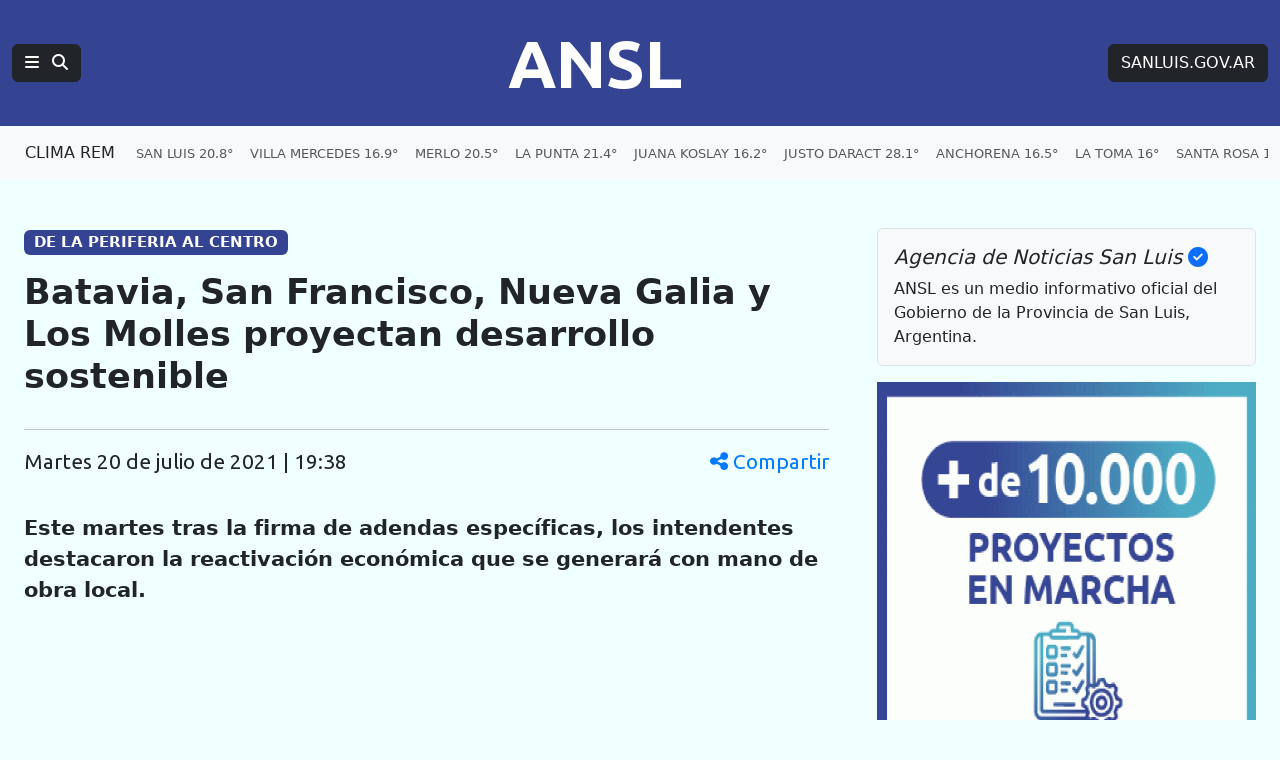

--- FILE ---
content_type: text/html; charset=UTF-8
request_url: https://agenciasanluis.com/2021/07/20/713824-batavia-san-francisco-nueva-galia-y-los-molles-proyectan-desarrollo-sostenible/
body_size: 13489
content:
<!DOCTYPE html>
<html lang="es">

<head>
    <meta charset="utf-8">
    <meta name="viewport" content="width=device-width, initial-scale=1">
    <title>ANSL  &raquo; Batavia, San Francisco, Nueva Galia y Los Molles proyectan desarrollo sostenible</title>
    <link rel="shortcut icon" href="https://agenciasanluis.com/_bucket/_img/favicon/favicon.ico?v1">
    <meta name="theme-color" content="#354393">
    <link rel="icon" type="image/png" sizes="32x32" href="https://agenciasanluis.com/_bucket/_img/favicon/favicon-32x32.png?v1">
    <link rel="icon" type="image/png" sizes="16x16" href="https://agenciasanluis.com/_bucket/_img/favicon/favicon-16x16.png?v1">
    <link rel="apple-touch-icon" sizes="180x180" href="https://agenciasanluis.com/_bucket/_img/favicon/apple-touch-icon.png?v1">
    <link rel="manifest" href="https://agenciasanluis.com/manifest.json?v1">

    
    <meta name="description" content="Este martes tras la firma de adendas específicas, los intendentes destacaron la reactivación económica que se generará con mano de obra local.">
    <meta property="og:description" content="Este martes tras la firma de adendas específicas, los intendentes destacaron la reactivación económica que se generará con mano de obra local.">
    <meta property="og:title" content="  Batavia, San Francisco, Nueva Galia y Los Molles proyectan desarrollo sostenible">
    <meta property="og:type" content="article">
    <meta property="og:url" content="https://agenciasanluis.com/2021/07/20/713824-batavia-san-francisco-nueva-galia-y-los-molles-proyectan-desarrollo-sostenible/">
    <meta property="og:site_name" content="ANSL">
    <meta property="og:image:width" content="750">
    <meta property="og:image:height" content="420">
    <meta property="og:image" content="https://agenciasanluis.com/wp-content/uploads/2021/07/ee90bd71-e7db-4071-848d-44ffefd26665-750x420.jpg">



    <link href="https://cdn.jsdelivr.net/npm/bootstrap@5.3.3/dist/css/bootstrap.min.css" rel="stylesheet">
    <link href="https://cdnjs.cloudflare.com/ajax/libs/font-awesome/6.5.1/css/all.min.css" rel="stylesheet">
    <link href="https://fonts.googleapis.com/css2?family=Ubuntu:wght@400;700&display=swap" rel="stylesheet">
    <script src="https://cdn.jsdelivr.net/npm/bootstrap@5.3.3/dist/js/bootstrap.bundle.min.js"></script>
    <!-- Google tag (gtag.js) -->
    <script async src="https://www.googletagmanager.com/gtag/js?id=G-LM9E3VG8YY"></script>
    <script>
        window.dataLayer = window.dataLayer || [];

        function gtag() {
            dataLayer.push(arguments);
        }
        gtag('js', new Date());

        gtag('config', 'G-LM9E3VG8YY');
    </script>
    <style>
        body {
            padding-top: 0;
        }

        /* Estilo para dispositivos móviles */
        @media (max-width: 767.98px) {
            body {
                background-color: azure;
                /*font-family: 'Ubuntu', sans-serif;*/
            }

            .principal-ansl {
                padding-left: 0;
                padding-right: 0;
            }

            .principal-ansl p a {
                display: inline-block;
                max-width: 100%;
                overflow: hidden;
                text-overflow: ellipsis;
                white-space: nowrap;
            }

            .h1,
            .h2,
            .h3,
            .h4,
            .h5,
            .h6,
            .caja-etiqueta,
            p,
            h1,
            h2,
            h3,
            h4,
            h5,
            h6 {
                padding-left: 15px;
                padding-right: 15px;
            }



            .card-title {
                font-size: 2rem;
                /* Tamaño similar a h2 */
            }

            .caption {
                margin-left: 15px;
            }
        }

        /* Estilo para dispositivos de escritorio */
        @media (min-width: 768px) {
            body {
                background-color: azure;
            }
        }

        footer {
            background-color: #000;
        }

        .enlaceNegro {
            color: #ccc;
            text-decoration: none;
        }

        .enlaceNegro:hover {
            color: #00FFFF;
            text-decoration: underline;
        }


        .logoANSL {
            font-family: 'Ubuntu', sans-serif;
            font-size: 4.2rem;
            font-weight: 700;
            margin-right: 0;
        }

        .logoANSL:hover,
        .btREM:hover {
            color: #4AACC4 !important;
        }

        .logoANSL:active,
        .btREM:active {
            background-color: #4AACC4 !important;
            border-color: #4AACC4 !important;
            color: #fff !important;
        }

        .principal .nav-item {
            padding-right: 6px;
        }

        .principal .nav-link:hover {
            color: #00FFFF !important;
            text-decoration: underline;
        }

        .navbar-nav {
            display: flex;
            flex-wrap: nowrap;
            overflow: hidden;
        }

        .nav-item {
            white-space: nowrap;
        }

        .clima .nav-link:hover {
            color: blue !important;
            text-decoration: underline;
        }

        .climaSolo {
            padding-left: 12px;
        }

        .climaSolo span {
            font-size: 0.9rem;
            padding-right: 14px;
        }

        a.linkAzul {
            color: blue;
        }

        a.linkAzul:hover {
            color: azure;
        }

        .bg-azul {
            background-color: #354393;
            font-size: 1.2rem;
        }

        .bg-gris {
            font-size: 0.8rem;
        }

        .bg-azulGrande {
            background-color: #354393;
            color: white;
            font-size: 1.2rem;
            padding: 0.5em 0.5em;
        }

        .bg-azulOscuro {
            background-color: #11183f;
            font-size: 1rem;
            text-align: center;
        }


        .card .badge-transparente {
            max-width: 90%;
            white-space: nowrap;
            overflow: hidden;
            text-overflow: ellipsis;
            text-shadow: 0 2px 2px rgb(0, 0, 0, 0.5);
            background-color: rgba(0, 0, 0, 0.5);
        }

        .card-body .stretched-link .card-title {
            color: #000;
            font-weight: 700;
        }

        .card-body .stretched-link:hover .card-title {
            color: blue;
        }

        .destacado_img {
            background: repeating-linear-gradient(45deg,
                    rgba(255, 255, 255, 0.1),
                    rgba(255, 255, 255, 0.1) 4px,
                    rgba(100, 100, 100, 0.1) 6px);
            background-color: #e5e5e5;
        }

        .b3,
        .b4,
        .b4,
        .b5,
        .b6,
        .b7,
        .b8,
        .b9,
        .b10 {
            background: repeating-linear-gradient(45deg, rgba(255, 255, 255, 0.1), rgba(255, 255, 255, 0.1), rgba(255, 255, 255, 0.1), rgba(255, 255, 255, 0.1) 4px, rgba(0, 0, 0, 0.15) 6px);
            background-color: #4AACC4;
            padding: 20px 0;
        }

        .tituloBloque span {
            color: #002065;
            text-shadow: 0 0 5px #4AACC4, 0 0 10px #4AACC4, 0 0 15px #4AACC4, 0 0 20px #4AACC4, 0 0 25px #4AACC4;
        }

        /* Fondo con gradiente lineal con múltiples colores */
        .franjaONG {
            background: linear-gradient(45deg, #4AACC4, #354393);
        }

        .franjaONG .titulo span {
            color: #fff;
            text-shadow: 0 0 5px #4081AF, 0 0 10px #4081AF, 0 0 15px #4081AF, 0 0 20px #4081AF, 0 0 25px #4081AF;
        }

        .card:hover img {
            opacity: 0.8;
        }

        .enlacePromo:hover img {
            opacity: 0.8;
        }

        .tabHome {
            background-image: url('https://agenciasanluis.com/_bucket/_img/fondoTab.png');
            background-repeat: repeat-x;
            background-position: bottom;
        }

        .nav-tabs .nav-item.show .nav-link,
        .nav-tabs .nav-link.active {
            color: #000;
            background-color: azure;
            border-bottom-color: azure;
        }


        @media (max-width: 1366px) {
            .container-ansl {
                width: 100% !important;
                max-width: 100% !important;
                padding-right: var(--bs-gutter-x, 1.5rem) !important;
                padding-left: var(--bs-gutter-x, 1.5rem) !important;
                margin-right: auto;
                margin-left: auto;
            }
        }

        /* Aplica estilos cuando la navbar está colapsada */
        @media (max-width: 1199.98px) {
            .navbar-collapse.collapse.show .menuANSL .tema::before {
                content: '» ';
            }

            .navbar-collapse.collapse.show .btSanLuis {
                margin: 16px 0;
            }


            .navbar-collapse.collapse.show .menuANSL .nav-link {
                padding-left: 16px;
            }
        }


        .bd-placeholder-img {
            font-size: 1.125rem;
            text-anchor: middle;
            -webkit-user-select: none;
            -moz-user-select: none;
            user-select: none;
        }

        @media (min-width: 768px) {
            .bd-placeholder-img-lg {
                font-size: 3.5rem;
            }
        }

        article.blog-post {
            font-size: 1.3em;
        }

        article.blog-post h1 {
            font-size: 1.7em;
            font-weight: 900;
        }

        article.blog-post .volanta-azul {
            margin-bottom: 0;
        }

        article.blog-post .volanta-azul .badge {
            background-color: #354393;
            color: #fff;
        }

        article.blog-post p {
            margin-bottom: 1.7em;
        }

        article.blog-post table {
            margin-bottom: 1.7em;
        }

        article.blog-post blockquote {
            position: relative;
            padding: 1.5rem 2rem;
            margin: 1.5rem 0;
            margin-left: 30px;
            margin-right: 15px;
            font-size: 1.25rem;
            color: #555;
            background: #f9f9f9;
            border-left: 10px solid #354393;
        }

        article.blog-post blockquote::before {
            content: "\f10d";
            font-family: "Font Awesome 6 Free";
            font-weight: 900;
            position: absolute;
            left: 0;
            top: 0;
            transform: translate(-50%, -50%);
            font-size: 4rem;
            color: #4AACC4;
            opacity: 0.5;
        }

        article.blog-post blockquote p {
            margin: 0;
            padding-left: 20px;
            text-align: center;
            font-size: 1.5rem;
            font-weight: 700;
            color: #333;
        }

        article.blog-post img {
            height: auto;
            max-width: 100%;
        }

        article.blog-post iframe {
            max-width: 100%;
        }

        article.blog-post .wp-caption {

            height: auto;
            max-width: 100%;
        }



        .bg-amarillo .nav-item {
            white-space: normal;
        }

        .bg-amarillo {
            background-color: #FFFFF8;
        }

        .bg-amarillo li {
            cursor: pointer;
        }

        .badge-vivo {
            display: inline-flex;
            align-items: center;
            padding: 0.25rem 0.5rem;
            font-size: 0.875rem;
            font-weight: 700;
            text-transform: uppercase;
            border-radius: 1rem;
        }

        .badge-bordo {
            background-color: #800020;
            color: #fff;
        }

        .badge-celeste {
            background-color: #4AACC4;
            color: #fff;
        }

        .pulse-animation {
            display: flex;
            align-items: center;
            margin-right: 0.25rem;
        }

        .pulse {
            width: 0.75rem;
            height: 0.75rem;
            background-color: #fff;
            border-radius: 50%;
            animation: pulse-shadow 1s linear infinite;
        }

        @keyframes pulse-shadow {
            0% {
                box-shadow: 0 0 0 0 rgba(255, 255, 255, 0.7);
            }

            70% {
                box-shadow: 0 0 0 6px rgba(255, 255, 255, 0);
            }

            100% {
                box-shadow: 0 0 0 0 rgba(255, 255, 255, 0);
            }
        }

        /* offcanvas*/
        .offcanvas .volanta {
            background-color: #D6D8E2;
            color: #354393;
            text-transform: uppercase;
            font-size: small;
        }

        .offcanvas-body .list-group-item a {
            text-decoration: none;
        }

        .offcanvas-body.noticias .list-group-item a {
            color: #000;
        }

        .offcanvas-body .list-group-item a:hover {
            color: blue;
        }

        .offcanvas-body .list-group-item a.btn {
            color: #fff;
        }

        .offcanvas-body .list-group-item a.btn:hover {
            color: #D6D8E2;
        }

        /***************** POST *****************/
        .blog-post-meta {
            display: flex;
            justify-content: space-between;
            align-items: center;
            font-family: 'Ubuntu', sans-serif;
        }

        .share-icon {
            cursor: pointer;
            color: #007bff;
        }

        .share-icon:hover {
            color: #0056b3;
        }

        .mobile-date {
            display: none;
        }

        .modal-header {
            background-color: #354393;
            color: #fff;
        }


        .modal-body {
            background-color: azure;
        }

        @media (max-width: 576px) {
            .blog-post-meta {
                flex-direction: column;
                align-items: flex-start;
            }

            .share-icon {
                margin-top: 10px;
            }

            .desktop-date {
                display: none;
            }

            .mobile-date {
                display: flex;
                align-items: center;
            }

            .mobile-date i {
                margin-right: 5px;
            }

            .modal-body {
                display: flex;
                flex-direction: column;
                align-items: center;

            }
        }

        @media (min-width: 577px) {
            .modal-body {
                display: flex;
                flex-direction: row;
                justify-content: center;
            }
        }

        .modal-body .btn {
            width: 80px;
            height: 80px;
            display: flex;
            align-items: center;
            justify-content: center;
            font-size: 3rem;
            border: none;
            margin: 30px;
            color: white;
        }

        .modal-body .btn-whatsapp {
            background-color: #25d366;
        }

        .modal-body .btn-facebook {
            background-color: #3b5998;
        }

        .modal-body .btn-twitter {
            background-color: #1da1f2;
        }

        .modal-body .btn-instagram {
            background-color: #D300C5;
        }


        .modal-body .btn:hover {
            opacity: 0.8;
        }

        /* FOTO */
        .image-container {
            position: relative;
            display: block;
            width: 100%;
            max-width: 100%;
            /* Asegura que el contenedor no exceda el ancho del contenedor padre */
        }

        .image-container img {
            width: 100%;
            height: auto;
            /* Mantiene la proporción de la imagen */
        }

        .badge-overlay {
            position: absolute;
            bottom: 10px;
            right: 10px;
            background-color: rgba(0, 0, 0, 0.5);
            color: white;
            font-size: 10px;
            padding: 3px 5px;
            border-radius: 3px;
        }

        .caption {
            margin-top: 10px;
            font-size: 16px;
            color: #333;
            margin-bottom: 1.7em;
            border-left: solid 1px #ccc;
            padding-left: 15px;
            padding-right: 15px;
        }

        /* POST */
        .etiqueta {
            display: inline-block;
            max-width: 30ch;
            white-space: nowrap;
            overflow: hidden;
            text-overflow: ellipsis;
            vertical-align: bottom;
        }

        /* VIDEO */
        .youtubeANSL {
            position: relative;
            width: 100%;
            height: 0;
            padding-bottom: 56.25%;
            /* 16:9 ratio */
        }

        .youtubeANSL iframe {
            position: absolute;
            top: 0;
            left: 0;
            width: 100%;
            height: 100%;
        }

        /* Estilos personalizados para la página 404 */
        .page-404 {
            margin-top: 50px;
        }

        .page-404 h1 {
            font-size: 10rem;
            color: #dc3545;
        }

        .page-404 p {
            font-size: 1.5rem;
            margin-bottom: 30px;
        }

        .navigation .nav-links {
            display: flex;
            justify-content: space-between;
        }

        .navigation .btn {
            display: inline-block;
            padding: 0.5rem 1rem;
            font-size: 1rem;
            border-radius: 0.25rem;
        }


        .capitalize-first-letter::first-letter {
            text-transform: capitalize;
        }

        .navigation {
            border-top: 1px solid #ccc;
            padding: 20px 0;
        }

        .navigation .nav-previous {
            padding-right: 10px;
        }

        .navigation .nav-next {
            padding-left: 10px;
        }

        .navigation .nav-links a {
            display: inline-block;
            padding: 10px 20px;
            font-size: 1.25rem;
            color: #fff;
            background-color: #0d6efd;
            border: 1px solid #0d6efd;
            border-radius: 0.25rem;
            text-decoration: none;
            margin-top: 15px;
            margin-bottom: 15px;
        }

        .navigation .nav-links a:hover {
            background-color: #0b5ed7;
            border-color: #0b5ed7;
        }
    </style>
</head>

<body>    <nav class="navbar navbar-expand-xl bg-azul navbar-dark principal" aria-label="Navegación principal">
        <div class="container-fluid d-flex justify-content-between">
            <!-- Logotipo ANSL, alineado a la izquierda en móviles, centrado en escritorio -->
            <div class="d-flex align-items-center order-1 order-md-2 flex-grow-1 justify-content-start justify-content-md-center">
                <a href="https://agenciasanluis.com/" class="navbar-brand logoANSL" aria-label="Página principal de la Agencia de Noticias San Luis">ANSL</a>
            </div>

            <!-- Botón de menú y búsqueda, visible en todos los tamaños -->
            <div class="d-flex align-items-center order-2 order-md-1">
                <button class="btn btn-right btn-dark" type="button" data-bs-toggle="offcanvas" data-bs-target="#menuPrincipal" aria-label="Principal">
                    <i class="fas fa-bars"></i>
                    <i class="fas fa-search ms-2"></i>
                </button>
            </div>

            <!-- Enlace a SANLUIS.GOV.AR, visible solo en escritorio -->
            <div class="d-none d-md-block order-3">
                <a href="https://sanluis.gov.ar/" class="btn btn-dark btSanLuis btn-right" aria-label="Sitio web de SANLUIS.GOV.AR">SANLUIS.GOV.AR</a>
            </div>
        </div>
    </nav>

    <nav class="navbar navbar-expand-xl bg-light bg-gris clima">
<div class="container-fluid clima" role="navigation" aria-label="Enlaces de clima por localidades">
    <a href="https://clima.sanluis.gob.ar/" target="_blank" class="btn nav-item btREM d-none d-xl-flex" aria-label="Clima REM en San Luis" title="Datos actualizados: 27/01/2026 05:50">CLIMA REM</a>

    <ul class="navbar-nav d-flex d-xl-none" role="menu" aria-label="Menú de localidades">
        <li class="nav-item" role="none"><a class="nav-link climaSolo" href="#" data-bs-toggle="offcanvas" data-bs-target="#menuClima" aria-label="Clima en San Luis"><span>SAN LUIS 20.8°</span><span>V. MERCEDES 16.9°</span><span>MERLO 20.5°</span><span>NASCHEL 17.9°</span></a></li>
    </ul>
    <ul class="navbar-nav d-none d-xl-flex" role="menu" aria-label="Menú de localidades">
        <li class="nav-item" role="none"><a class="nav-link" href="https://clima.sanluis.gob.ar/Estacion.aspx?estacion=58" target="_blank" role="menuitem" aria-label="Clima en San Luis, 20.8 grados">SAN LUIS 20.8°</a></li>
        <li class="nav-item" role="none"><a class="nav-link" href="https://clima.sanluis.gob.ar/Estacion.aspx?estacion=42" target="_blank" role="menuitem" aria-label="Clima en Villa Mercedes, 16.9 grados">VILLA MERCEDES 16.9°</a></li>
        <li class="nav-item" role="none"><a class="nav-link" href="https://clima.sanluis.gob.ar/Estacion.aspx?estacion=27" target="_blank" role="menuitem" aria-label="Clima en Merlo, 20.5 grados">MERLO 20.5°</a></li>
        <li class="nav-item" role="none"><a class="nav-link" href="https://clima.sanluis.gob.ar/Estacion.aspx?estacion=20" target="_blank" role="menuitem" aria-label="Clima en La Punta, 21.4 grados">LA PUNTA 21.4°</a></li>
        <li class="nav-item" role="none"><a class="nav-link" href="https://clima.sanluis.gob.ar/Estacion.aspx?estacion=56" target="_blank" role="menuitem" aria-label="Clima en Juana Koslay, 16.2 grados">JUANA KOSLAY 16.2°</a></li>
        <li class="nav-item" role="none"><a class="nav-link" href="https://clima.sanluis.gob.ar/Estacion.aspx?estacion=13" target="_blank" role="menuitem" aria-label="Clima en Justo Daract, 28.1 grados">JUSTO DARACT 28.1°</a></li>
        <li class="nav-item" role="none"><a class="nav-link" href="https://clima.sanluis.gob.ar/Estacion.aspx?estacion=82" target="_blank" role="menuitem" aria-label="Clima en Anchorena, 16.5 grados">ANCHORENA 16.5°</a></li>
        <li class="nav-item" role="none"><a class="nav-link" href="https://clima.sanluis.gob.ar/Estacion.aspx?estacion=21" target="_blank" role="menuitem" aria-label="Clima en La Toma, 16 grados">LA TOMA 16°</a></li>
        <li class="nav-item" role="none"><a class="nav-link" href="https://clima.sanluis.gob.ar/Estacion.aspx?estacion=35" target="_blank" role="menuitem" aria-label="Clima en Santa Rosa, 18.9 grados">SANTA ROSA 18.9°</a></li>
        <li class="nav-item" role="none"><a class="nav-link" href="https://clima.sanluis.gob.ar/Estacion.aspx?estacion=37" target="_blank" role="menuitem" aria-label="Clima en Tilisarao, 18.7 grados">TILISARAO 18.7°</a></li>
        <li class="nav-item" role="none"><a class="nav-link" href="https://clima.sanluis.gob.ar/Estacion.aspx?estacion=8" target="_blank" role="menuitem" aria-label="Clima en Concarán, 18.1 grados">CONCARAN 18.1°</a></li>
        <li class="nav-item" role="none"><a class="nav-link" href="https://clima.sanluis.gob.ar/Estacion.aspx?estacion=32" target="_blank" role="menuitem" aria-label="Clima en San Francisco, 20 grados">SAN FRANCISCO 20°</a></li>
        <li class="nav-item" role="none"><a class="nav-link" href="https://clima.sanluis.gob.ar/Estacion.aspx?estacion=28" target="_blank" role="menuitem" aria-label="Clima en Naschel, 17.9 grados">NASCHEL 17.9°</a></li>
        <li class="nav-item" role="none"><a class="nav-link" href="https://clima.sanluis.gob.ar/Estacion.aspx?estacion=7" target="_blank" role="menuitem" aria-label="Clima en Buena Esperanza, 17.8 grados">BUENA ESPERANZA 17.8°</a></li>
        <li class="nav-item" role="none"><a class="nav-link" href="https://clima.sanluis.gob.ar/Estacion.aspx?estacion=7" target="_blank" role="menuitem" aria-label="Clima en El Trapiche, 15.8 grados">EL TRAPICHE 15.8°</a></li>
        <li class="nav-item" role="none"><a class="nav-link" href="https://clima.sanluis.gob.ar/Estacion.aspx?estacion=7" target="_blank" role="menuitem" aria-label="Clima en La Carolina, 0 grados">LA CAROLINA 0°</a></li>
    </ul>
</div></nav>

    <main class="container container-ansl pt-5">
    <div class="row g-5">
        <div class="col-12 col-xl-8 principal-ansl">
                                <article class="blog-post">
                        <h5 class="volanta-azul"><span class="badge">DE LA PERIFERIA AL CENTRO</span></h5>
                        <h1 class="py-3">Batavia, San Francisco, Nueva Galia y Los Molles proyectan desarrollo sostenible</h1>
                        <hr>
                        <p class="blog-post-meta">
                            <span class="mobile-date"><i class="fas fa-clock"></i> 20 de julio de 2021 | 19:38</span>
                            <span class="desktop-date capitalize-first-letter">martes 20 de julio de 2021 | 19:38</span>
                            <span class="share-icon" data-bs-toggle="modal" data-bs-target="#shareModal">
                                <i class="fas fa-share-alt"></i> Compartir
                            </span>
                        </p>
                        <!-- Modal -->
                        <div class="modal fade" id="shareModal" tabindex="-1" aria-labelledby="shareModalLabel" aria-hidden="true">
                            <div class="modal-dialog modal-dialog-centered">
                                <div class="modal-content">
                                    <div class="modal-header">
                                        <h5 class="modal-title" id="shareModalLabel">Compartir</h5>
                                        <button type="button" class="btn-close btn-close-white" data-bs-dismiss="modal" aria-label="Cerrar"></button>
                                    </div>
                                    <div class="modal-body text-center py-5">
                                        <a href="https://wa.me/?text=Batavia%2C+San+Francisco%2C+Nueva+Galia+y+Los+Molles+proyectan+desarrollo+sostenible%20https%3A%2F%2Fagenciasanluis.com%2F2021%2F07%2F20%2F713824-batavia-san-francisco-nueva-galia-y-los-molles-proyectan-desarrollo-sostenible%2F" class="btn btn-whatsapp" target="_blank">
                                            <i class="fab fa-whatsapp"></i>
                                        </a>
                                        <a href="https://www.facebook.com/sharer/sharer.php?u=https%3A%2F%2Fagenciasanluis.com%2F2021%2F07%2F20%2F713824-batavia-san-francisco-nueva-galia-y-los-molles-proyectan-desarrollo-sostenible%2F&quote=Batavia%2C+San+Francisco%2C+Nueva+Galia+y+Los+Molles+proyectan+desarrollo+sostenible" class="btn btn-facebook" target="_blank">
                                            <i class="fab fa-facebook-f"></i>
                                        </a>
                                        <a href="https://twitter.com/intent/tweet?text=Batavia%2C+San+Francisco%2C+Nueva+Galia+y+Los+Molles+proyectan+desarrollo+sostenible&url=https%3A%2F%2Fagenciasanluis.com%2F2021%2F07%2F20%2F713824-batavia-san-francisco-nueva-galia-y-los-molles-proyectan-desarrollo-sostenible%2F" class="btn btn-twitter" target="_blank">
                                            <span>X</span>
                                        </a>
                                    </div>
                                </div>
                            </div>
                        </div>

                        <div class="contenido-post">
                            <p><strong>Este martes tras la firma de adendas específicas, los intendentes destacaron la reactivación económica que se generará con mano de obra local.</strong></p>
<p><iframe title="Intendentes: Héctor Urquiza, Sergio Moreyra, Jeremías Vivas y Daniel Seguel." width="500" height="281" src="https://www.youtube.com/embed/U9jol9fBlqE?feature=oembed" frameborder="0" allow="accelerometer; autoplay; clipboard-write; encrypted-media; gyroscope; picture-in-picture; web-share" referrerpolicy="strict-origin-when-cross-origin" allowfullscreen></iframe></p>
<p>“Vamos a hacer cordones cunetas, veredas y a cambiar la totalidad de las luminarias LED. Esto ayuda al crecimiento de la localidad y a la reactivación económica con mano de obra local”, dijo el intendente de Batavia, Diego Seguel.</p>
<p>“Es una alegría inmensa en un contexto tan especial, tan doloroso, que Gobierno de la provincia en conjunto con los Municipios pueda llevar a cabo esto que es fantástico. Vamos a realizar el hormigonado de algunas calles principales”, indicó el intendente de San Francisco del Monte de Oro, Jeremías Vivas.</p>
<p>En Nueva Galia se trabajará en iluminación, asfalto y agua potable. “Son obras muy necesarias que generan mucha mano de obra y movimiento en la economía regional”, destacó el jefe comunal, Sergio Moreyra.</p>
<p>“Vamos a hacer un ensanchamiento de asfalto, de veredas y cordón cunetas en la entrada el acceso a Los Molles y en la plaza. Son sumamente importantes estas obras para generar mano de obra en el pueblo”, señaló el intendente Héctor Urquiza.</p>
<p>Nota, fotos y videos: ANSL.</p>
                        </div>
                        <hr>
                    </article>

                


            <!-- Código para mostrar categorías y etiquetas -->
            <nav class="caja-etiqueta py-3">

                <h4 class="mb-3 p-0">Temas en esta nota:</h4>
                <a class="btn btn-outline-primary rounded-pill etiqueta mb-3" href="https://agenciasanluis.com/tag/batavia/">Batavia</a> <a class="btn btn-outline-primary rounded-pill etiqueta mb-3" href="https://agenciasanluis.com/tag/los-molles/">Los Molles</a> <a class="btn btn-outline-primary rounded-pill etiqueta mb-3" href="https://agenciasanluis.com/tag/nueva-galia/">Nueva Galia</a> <a class="btn btn-outline-primary rounded-pill etiqueta mb-3" href="https://agenciasanluis.com/tag/reactivacion-economica/">Reactivación Económica</a> <a class="btn btn-outline-primary rounded-pill etiqueta mb-3" href="https://agenciasanluis.com/tag/san-francisco/">San Francisco</a>             </nav>


        </div>

        <div class="col-12 col-xl-4 d-none d-xl-block">
            <div class="position-sticky" style="top: 2rem;">
                <div class="p-3 mb-3 bg-body-tertiary rounded border border-mute">
                    <h5 class="fst-italic">Agencia de Noticias San Luis <i class="fas fa-check-circle text-primary"></i></h5>
                    <p class="mb-0">ANSL es un medio informativo oficial del Gobierno de la Provincia de San Luis, Argentina.</p>
                </div>


                <div class="text-center text-mute">
                    <!-- <small>CAMPAÑA DE DIFUSIÓN</small> -->
                    
                    <a href="https://www.instagram.com/reel/DNVrFm7KXg_/?igsh=MXU1dGlzcnduOXB0dw==" class="enlacePromo" target="_blank">
                        <img src="https://agenciasanluis.com/admin/banner/uploads/68ab1a692c62d.gif" class="card-img-top" alt="10.000 Emprendimientos" loading="lazy">
                    </a>
                    <hr>
                </div>




                <div class="text-center text-mute"><small>IMAGEN DESTACADA PARA MEDIOS</small><a href="https://agenciasanluis.com/wp-content/uploads/2021/07/ee90bd71-e7db-4071-848d-44ffefd26665.jpg" target="_blank"><img width="500" height="333" src="https://agenciasanluis.com/wp-content/uploads/2021/07/ee90bd71-e7db-4071-848d-44ffefd26665.jpg" class="attachment-square-agencia size-square-agencia img-fluid" alt="" loading="lazy" decoding="async" srcset="https://agenciasanluis.com/wp-content/uploads/2021/07/ee90bd71-e7db-4071-848d-44ffefd26665.jpg 1200w, https://agenciasanluis.com/wp-content/uploads/2021/07/ee90bd71-e7db-4071-848d-44ffefd26665-300x200.jpg 300w, https://agenciasanluis.com/wp-content/uploads/2021/07/ee90bd71-e7db-4071-848d-44ffefd26665-630x420.jpg 630w, https://agenciasanluis.com/wp-content/uploads/2021/07/ee90bd71-e7db-4071-848d-44ffefd26665-768x512.jpg 768w" sizes="(max-width: 576px) 100vw, (max-width: 768px) 50vw, (max-width: 1200px) 33.3vw" /></a><small>Haz clic para ver en alta calidad</small><hr> </div>




                <div class="p-4">
                    <h4 class="fst-italic">Archivos</h4>
                    <ul class="list-unstyled mb-0">
                        <li><a href="https://agenciasanluis.com/2023/12/">Diciembre 2023</a></li><li><a href="https://agenciasanluis.com/2024/01/">Enero 2024</a></li><li><a href="https://agenciasanluis.com/2024/02/">Febrero 2024</a></li><li><a href="https://agenciasanluis.com/2024/03/">Marzo 2024</a></li><li><a href="https://agenciasanluis.com/2024/04/">Abril 2024</a></li><li><a href="https://agenciasanluis.com/2024/05/">Mayo 2024</a></li><li><a href="https://agenciasanluis.com/2024/06/">Junio 2024</a></li><li><a href="https://agenciasanluis.com/2024/07/">Julio 2024</a></li><li><a href="https://agenciasanluis.com/2024/08/">Agosto 2024</a></li><li><a href="https://agenciasanluis.com/2024/09/">Septiembre 2024</a></li><li><a href="https://agenciasanluis.com/2024/10/">Octubre 2024</a></li><li><a href="https://agenciasanluis.com/2024/11/">Noviembre 2024</a></li><li><a href="https://agenciasanluis.com/2024/12/">Diciembre 2024</a></li><li><a href="https://agenciasanluis.com/2025/01/">Enero 2025</a></li><li><a href="https://agenciasanluis.com/2025/02/">Febrero 2025</a></li><li><a href="https://agenciasanluis.com/2025/03/">Marzo 2025</a></li><li><a href="https://agenciasanluis.com/2025/04/">Abril 2025</a></li><li><a href="https://agenciasanluis.com/2025/05/">Mayo 2025</a></li><li><a href="https://agenciasanluis.com/2025/06/">Junio 2025</a></li><li><a href="https://agenciasanluis.com/2025/07/">Julio 2025</a></li><li><a href="https://agenciasanluis.com/2025/08/">Agosto 2025</a></li><li><a href="https://agenciasanluis.com/2025/09/">Septiembre 2025</a></li><li><a href="https://agenciasanluis.com/2025/10/">Octubre 2025</a></li><li><a href="https://agenciasanluis.com/2025/11/">Noviembre 2025</a></li><li><a href="https://agenciasanluis.com/2025/12/">Diciembre 2025</a></li><li><a href="https://agenciasanluis.com/2026/01/">Enero 2026</a></li>
                    </ul>
                </div>

                <div class="p-4">
                    <h4 class="fst-italic">Enlaces</h4>
                    <ol class="list-unstyled">
                        <li><a href="https://sanluis.gov.ar/" target="_blank">Portal de Gobierno</a></li>
                        <li><a href="https://registrocivilsanluis.sanluis.gob.ar/" target="_blank">Registro Civil</a< /li>
                        <li><a href="https://boletinoficial.sanluis.gov.ar/" target="_blank">Boletín Oficial y Judicial</a></li>
                        <li><a href="https://sanluis.app/escritura/" target="_blank">Escriturá tu casa</a></li>
                        <li><a href="https://sanluismas.com/" target="_blank">San Luis +</a></li>
                        <li><a href="https://dosep.sanluis.gob.ar/" target="_blank">DOSEP</a></li>
                        <li><a href="https://hospitalramoncarrillo.sanluis.gov.ar/" target="_blank">Hospital Ramon Carrillo</a></li>
                        <li><button class="nav-link" data-bs-toggle="offcanvas" data-bs-target="#menuEnlaces" aria-label="Enlaces">Más Enlaces</button></li>
                    </ol>
                </div>
            </div>
        </div>
    </div>

</main>
<div class="b1">
    <div class="container container-ansl pt-4">
        <hr>

        <div class="row pt-3">
            <h4 class="fst-italic">Ultimas Noticias</h4>
            <div class="col-md-4 pb-4"><div class="card h-100 d-flex flex-column post_id1136469">
    <a href="https://agenciasanluis.com/2026/01/26/1136469-familias-de-san-luis-y-la-punta-recibieron-los-titulos-dominiales-definitivos-de-sus-hogares/" class="position-relative">
        <img src="https://agenciasanluis.com/wp-content/uploads/2026/01/WhatsApp-Image-2026-01-26-at-19.53.44-750x420.jpeg" class="card-img-top" alt="Familias de San Luis y La Punta recibieron los títulos dominiales definitivos de sus hogares" loading="lazy">
        <span class="badge badge-transparente position-absolute bottom-0 start-0 m-2 fs-6">POLÍTICA HABITACIONAL</span>
    </a>
    <div class="card-body flex-grow-1">
        <a href="https://agenciasanluis.com/2026/01/26/1136469-familias-de-san-luis-y-la-punta-recibieron-los-titulos-dominiales-definitivos-de-sus-hogares/" class="text-decoration-none stretched-link">
            <h4 class="card-title">Familias de San Luis y La Punta recibieron los títulos dominiales definitivos de sus hogares</h4>
            <p class="text-muted">26/01/2026 20:19</p>
        </a>
    </div>
</div></div><div class="col-md-4 pb-4"><div class="card h-100 d-flex flex-column post_id1136458">
    <a href="https://agenciasanluis.com/2026/01/26/1136458-la-secretaria-de-ambiente-recordo-la-prohibicion-de-ingreso-de-mascotas-en-areas-protegidas/" class="position-relative">
        <img src="https://agenciasanluis.com/wp-content/uploads/2026/01/WhatsApp-Image-2026-01-23-at-1.23.05-PM-750x420.jpeg" class="card-img-top" alt="La secretaría de Ambiente recordó la prohibición de ingreso de mascotas en áreas protegidas" loading="lazy">
        <span class="badge badge-transparente position-absolute bottom-0 start-0 m-2 fs-6">BIODIVERSIDAD </span>
    </a>
    <div class="card-body flex-grow-1">
        <a href="https://agenciasanluis.com/2026/01/26/1136458-la-secretaria-de-ambiente-recordo-la-prohibicion-de-ingreso-de-mascotas-en-areas-protegidas/" class="text-decoration-none stretched-link">
            <h4 class="card-title">La secretaría de Ambiente recordó la prohibición de ingreso de mascotas en áreas protegidas</h4>
            <p class="text-muted">26/01/2026 18:50</p>
        </a>
    </div>
</div></div><div class="col-md-4 pb-4"><div class="card h-100 d-flex flex-column post_id1136452">
    <a href="https://agenciasanluis.com/2026/01/26/1136452-el-gobierno-realizo-la-apertura-de-sobres-para-reparar-los-puentes-frente-al-hospital-central/" class="position-relative">
        <img src="https://agenciasanluis.com/wp-content/uploads/2026/01/IMG_6074-750x420.jpg" class="card-img-top" alt="El Gobierno realizó la apertura de sobres para reparar los puentes frente al Hospital Central" loading="lazy">
        <span class="badge badge-transparente position-absolute bottom-0 start-0 m-2 fs-6">INFRAESTRUCTURA PÚBLICA </span>
    </a>
    <div class="card-body flex-grow-1">
        <a href="https://agenciasanluis.com/2026/01/26/1136452-el-gobierno-realizo-la-apertura-de-sobres-para-reparar-los-puentes-frente-al-hospital-central/" class="text-decoration-none stretched-link">
            <h4 class="card-title">El Gobierno realizó la apertura de sobres para reparar los puentes frente al Hospital Central</h4>
            <p class="text-muted">26/01/2026 18:47</p>
        </a>
    </div>
</div></div><div class="col-md-4 pb-4"><div class="card h-100 d-flex flex-column post_id1136425">
    <a href="https://agenciasanluis.com/2026/01/26/1136425-finalizo-con-exito-el-iii-censo-simultaneo-de-condor-andino-en-san-luis/" class="position-relative">
        <img src="https://agenciasanluis.com/wp-content/uploads/2026/01/PO-El-Morro-3-750x420.jpeg" class="card-img-top" alt="Finalizó con éxito el III Censo Simultáneo de Cóndor Andino en San Luis " loading="lazy">
        <span class="badge badge-transparente position-absolute bottom-0 start-0 m-2 fs-6">BIODIVERSIDAD</span>
    </a>
    <div class="card-body flex-grow-1">
        <a href="https://agenciasanluis.com/2026/01/26/1136425-finalizo-con-exito-el-iii-censo-simultaneo-de-condor-andino-en-san-luis/" class="text-decoration-none stretched-link">
            <h4 class="card-title">Finalizó con éxito el III Censo Simultáneo de Cóndor Andino en San Luis </h4>
            <p class="text-muted">26/01/2026 18:12</p>
        </a>
    </div>
</div></div><div class="col-md-4 pb-4"><div class="card h-100 d-flex flex-column post_id1136444">
    <a href="https://agenciasanluis.com/2026/01/26/1136444-la-dea-de-estados-unidos-capacitara-a-efectivos-de-la-policia-de-san-luis/" class="position-relative">
        <img src="https://agenciasanluis.com/wp-content/uploads/2026/01/WhatsApp-Image-2026-01-26-at-16.42.20-750x420.jpeg" class="card-img-top" alt="La DEA de Estados Unidos capacitará a efectivos de la Policía de San Luis " loading="lazy">
        <span class="badge badge-transparente position-absolute bottom-0 start-0 m-2 fs-6">OPERACIÓN MISIÓN SARMIENTO</span>
    </a>
    <div class="card-body flex-grow-1">
        <a href="https://agenciasanluis.com/2026/01/26/1136444-la-dea-de-estados-unidos-capacitara-a-efectivos-de-la-policia-de-san-luis/" class="text-decoration-none stretched-link">
            <h4 class="card-title">La DEA de Estados Unidos capacitará a efectivos de la Policía de San Luis </h4>
            <p class="text-muted">26/01/2026 17:42</p>
        </a>
    </div>
</div></div><div class="col-md-4 pb-4"><div class="card h-100 d-flex flex-column post_id1136416">
    <a href="https://agenciasanluis.com/2026/01/26/1136416-talleres-para-personas-mayores-uno-se-olvida-de-los-problemas-y-sale-de-aca-con-una-sonrisa/" class="position-relative">
        <img src="https://agenciasanluis.com/wp-content/uploads/2026/01/WhatsApp-Image-2026-01-26-at-14.33.58-750x420.jpeg" class="card-img-top" alt="Talleres para personas mayores: “Uno se olvida de los problemas y sale de acá con una sonrisa”" loading="lazy">
        <span class="badge badge-transparente position-absolute bottom-0 start-0 m-2 fs-6">DESARROLLO HUMANO</span>
    </a>
    <div class="card-body flex-grow-1">
        <a href="https://agenciasanluis.com/2026/01/26/1136416-talleres-para-personas-mayores-uno-se-olvida-de-los-problemas-y-sale-de-aca-con-una-sonrisa/" class="text-decoration-none stretched-link">
            <h4 class="card-title">Talleres para personas mayores: “Uno se olvida de los problemas y sale de acá con una sonrisa”</h4>
            <p class="text-muted">26/01/2026 14:52</p>
        </a>
    </div>
</div></div><div class="col-md-4 pb-4"><div class="card h-100 d-flex flex-column post_id1136409">
    <a href="https://agenciasanluis.com/2026/01/26/1136409-los-50-festivales-y-eventos-privados-marcaron-un-enero-historico-para-san-luis/" class="position-relative">
        <img src="https://agenciasanluis.com/wp-content/uploads/2026/01/WhatsApp-Image-2026-01-26-at-14.20.47-2-750x420.jpeg" class="card-img-top" alt="Los &#8217;50 Festivales&#8217; y eventos privados marcaron un enero histórico para San Luis" loading="lazy">
        <span class="badge badge-transparente position-absolute bottom-0 start-0 m-2 fs-6">TURISMO Y CULTURA</span>
    </a>
    <div class="card-body flex-grow-1">
        <a href="https://agenciasanluis.com/2026/01/26/1136409-los-50-festivales-y-eventos-privados-marcaron-un-enero-historico-para-san-luis/" class="text-decoration-none stretched-link">
            <h4 class="card-title">Los &#8217;50 Festivales&#8217; y eventos privados marcaron un enero histórico para San Luis</h4>
            <p class="text-muted">26/01/2026 14:47</p>
        </a>
    </div>
</div></div><div class="col-md-4 pb-4"><div class="card h-100 d-flex flex-column post_id1136401">
    <a href="https://agenciasanluis.com/2026/01/26/1136401-el-instituto-de-danzas-folkloricas-argentinas-la-sajuriana-se-prepara-para-brillar-en-cosquin/" class="position-relative">
        <img src="https://agenciasanluis.com/wp-content/uploads/2026/01/1-3-750x420.jpeg" class="card-img-top" alt="El Instituto de Danzas Folklóricas Argentinas ‘La Sajuriana’ se prepara para brillar en Cosquín" loading="lazy">
        <span class="badge badge-transparente position-absolute bottom-0 start-0 m-2 fs-6">TURISMO Y CULTURA</span>
    </a>
    <div class="card-body flex-grow-1">
        <a href="https://agenciasanluis.com/2026/01/26/1136401-el-instituto-de-danzas-folkloricas-argentinas-la-sajuriana-se-prepara-para-brillar-en-cosquin/" class="text-decoration-none stretched-link">
            <h4 class="card-title">El Instituto de Danzas Folklóricas Argentinas ‘La Sajuriana’ se prepara para brillar en Cosquín</h4>
            <p class="text-muted">26/01/2026 14:38</p>
        </a>
    </div>
</div></div><div class="col-md-4 pb-4"><div class="card h-100 d-flex flex-column post_id1136386">
    <a href="https://agenciasanluis.com/2026/01/26/1136386-permanece-abierta-la-exposicion-visionarios-destellos-de-un-paisaje/" class="position-relative">
        <img src="https://agenciasanluis.com/wp-content/uploads/2026/01/Exposicion-en-Villa-Mercedes-4-750x420.jpeg" class="card-img-top" alt="Permanece abierta la exposición ‘Visionarios destellos de un paisaje’" loading="lazy">
        <span class="badge badge-transparente position-absolute bottom-0 start-0 m-2 fs-6">TURISMO Y CULTURA</span>
    </a>
    <div class="card-body flex-grow-1">
        <a href="https://agenciasanluis.com/2026/01/26/1136386-permanece-abierta-la-exposicion-visionarios-destellos-de-un-paisaje/" class="text-decoration-none stretched-link">
            <h4 class="card-title">Permanece abierta la exposición ‘Visionarios destellos de un paisaje’</h4>
            <p class="text-muted">26/01/2026 13:55</p>
        </a>
    </div>
</div></div><div class="col-md-4 pb-4"><div class="card h-100 d-flex flex-column post_id1136376">
    <a href="https://agenciasanluis.com/2026/01/26/1136376-los-puntos-upro-continuan-recorriendo-la-provincia-para-acercar-oportunidades-de-formacion/" class="position-relative">
        <img src="https://agenciasanluis.com/wp-content/uploads/2026/01/DSC01327-750x420.jpg" class="card-img-top" alt="Los Puntos UPrO continúan recorriendo la provincia para acercar oportunidades de formación" loading="lazy">
        <span class="badge badge-transparente position-absolute bottom-0 start-0 m-2 fs-6">ASESORAMIENTO</span>
    </a>
    <div class="card-body flex-grow-1">
        <a href="https://agenciasanluis.com/2026/01/26/1136376-los-puntos-upro-continuan-recorriendo-la-provincia-para-acercar-oportunidades-de-formacion/" class="text-decoration-none stretched-link">
            <h4 class="card-title">Los Puntos UPrO continúan recorriendo la provincia para acercar oportunidades de formación</h4>
            <p class="text-muted">26/01/2026 13:49</p>
        </a>
    </div>
</div></div><div class="col-md-4 pb-4"><div class="card h-100 d-flex flex-column post_id1136364">
    <a href="https://agenciasanluis.com/2026/01/26/1136364-la-secretaria-de-personas-con-discapacidad-informo-las-oficinas-de-atencion-en-la-provincia/" class="position-relative">
        <img src="https://agenciasanluis.com/wp-content/uploads/2026/01/oficinas-san-luis-23-01-2026_01-750x420.jpg" class="card-img-top" alt="La secretaría de Personas con Discapacidad informó las oficinas de atención en la provincia" loading="lazy">
        <span class="badge badge-transparente position-absolute bottom-0 start-0 m-2 fs-6">INCLUSIÓN Y DERECHOS</span>
    </a>
    <div class="card-body flex-grow-1">
        <a href="https://agenciasanluis.com/2026/01/26/1136364-la-secretaria-de-personas-con-discapacidad-informo-las-oficinas-de-atencion-en-la-provincia/" class="text-decoration-none stretched-link">
            <h4 class="card-title">La secretaría de Personas con Discapacidad informó las oficinas de atención en la provincia</h4>
            <p class="text-muted">26/01/2026 13:47</p>
        </a>
    </div>
</div></div><div class="col-md-4 pb-4"><div class="card h-100 d-flex flex-column post_id1136369">
    <a href="https://agenciasanluis.com/2026/01/26/1136369-bomberos-y-brigadistas-de-san-luis-combaten-incendios-forestales-en-chubut/" class="position-relative">
        <img src="https://agenciasanluis.com/wp-content/uploads/2026/01/WhatsApp-Image-2026-01-26-at-10.51.23-750x420.jpeg" class="card-img-top" alt="Bomberos y brigadistas de San Luis combaten incendios forestales en Chubut" loading="lazy">
        <span class="badge badge-transparente position-absolute bottom-0 start-0 m-2 fs-6">SOLIDARIDAD</span>
    </a>
    <div class="card-body flex-grow-1">
        <a href="https://agenciasanluis.com/2026/01/26/1136369-bomberos-y-brigadistas-de-san-luis-combaten-incendios-forestales-en-chubut/" class="text-decoration-none stretched-link">
            <h4 class="card-title">Bomberos y brigadistas de San Luis combaten incendios forestales en Chubut</h4>
            <p class="text-muted">26/01/2026 13:44</p>
        </a>
    </div>
</div></div><div class="col-md-4 pb-4"><div class="card h-100 d-flex flex-column post_id1136350">
    <a href="https://agenciasanluis.com/2026/01/26/1136350-el-cfi-mejora-las-tasas-de-financiamiento-para-impulsar-el-desarrollo-productivo-en-san-luis/" class="position-relative">
        <img src="https://agenciasanluis.com/wp-content/uploads/2026/01/WhatsApp-Image-2026-01-26-at-09.54.26-750x420.jpeg" class="card-img-top" alt="El CFI mejora las tasas de financiamiento para impulsar el desarrollo productivo en San Luis" loading="lazy">
        <span class="badge badge-transparente position-absolute bottom-0 start-0 m-2 fs-6">CRÉDITOS PRODUCTIVOS</span>
    </a>
    <div class="card-body flex-grow-1">
        <a href="https://agenciasanluis.com/2026/01/26/1136350-el-cfi-mejora-las-tasas-de-financiamiento-para-impulsar-el-desarrollo-productivo-en-san-luis/" class="text-decoration-none stretched-link">
            <h4 class="card-title">El CFI mejora las tasas de financiamiento para impulsar el desarrollo productivo en San Luis</h4>
            <p class="text-muted">26/01/2026 10:26</p>
        </a>
    </div>
</div></div><div class="col-md-4 pb-4"><div class="card h-100 d-flex flex-column post_id1136344">
    <a href="https://agenciasanluis.com/2026/01/26/1136344-comunicaron-dias-y-horarios-del-transporte-a-los-complejos-penitenciarios-10/" class="position-relative">
        <img src="https://agenciasanluis.com/wp-content/uploads/2026/01/WhatsApp-Image-2025-10-21-at-4.39.18-PM-scaled-1-750x420.jpeg" class="card-img-top" alt="Comunicaron días y horarios del transporte a los complejos penitenciarios" loading="lazy">
        <span class="badge badge-transparente position-absolute bottom-0 start-0 m-2 fs-6">MINISTERIO DE GOBIERNO</span>
    </a>
    <div class="card-body flex-grow-1">
        <a href="https://agenciasanluis.com/2026/01/26/1136344-comunicaron-dias-y-horarios-del-transporte-a-los-complejos-penitenciarios-10/" class="text-decoration-none stretched-link">
            <h4 class="card-title">Comunicaron días y horarios del transporte a los complejos penitenciarios</h4>
            <p class="text-muted">26/01/2026 09:41</p>
        </a>
    </div>
</div></div><div class="col-md-4 pb-4"><div class="card h-100 d-flex flex-column post_id1136335">
    <a href="https://agenciasanluis.com/2026/01/26/1136335-refuerzan-el-control-sobre-las-residencias-de-adultos-mayores/" class="position-relative">
        <img src="https://agenciasanluis.com/wp-content/uploads/2026/01/WhatsApp-Image-2026-01-26-at-8.57.42-AM-1-750x420.jpeg" class="card-img-top" alt="Refuerzan el control sobre las residencias de adultos mayores" loading="lazy">
        <span class="badge badge-transparente position-absolute bottom-0 start-0 m-2 fs-6">SALUD</span>
    </a>
    <div class="card-body flex-grow-1">
        <a href="https://agenciasanluis.com/2026/01/26/1136335-refuerzan-el-control-sobre-las-residencias-de-adultos-mayores/" class="text-decoration-none stretched-link">
            <h4 class="card-title">Refuerzan el control sobre las residencias de adultos mayores</h4>
            <p class="text-muted">26/01/2026 09:36</p>
        </a>
    </div>
</div></div><div class="col-md-4 pb-4"><div class="card h-100 d-flex flex-column post_id1136327">
    <a href="https://agenciasanluis.com/2026/01/26/1136327-la-ultima-semana-de-enero-comenzo-con-lluvias-y-descenso-de-temperatura/" class="position-relative">
        <img src="https://agenciasanluis.com/wp-content/uploads/2026/01/WhatsApp-Image-2026-01-26-at-8.43.30-AM-750x420.jpeg" class="card-img-top" alt="La última semana de enero comenzó con lluvias y descenso de temperatura" loading="lazy">
        <span class="badge badge-transparente position-absolute bottom-0 start-0 m-2 fs-6">CLIMA</span>
    </a>
    <div class="card-body flex-grow-1">
        <a href="https://agenciasanluis.com/2026/01/26/1136327-la-ultima-semana-de-enero-comenzo-con-lluvias-y-descenso-de-temperatura/" class="text-decoration-none stretched-link">
            <h4 class="card-title">La última semana de enero comenzó con lluvias y descenso de temperatura</h4>
            <p class="text-muted">26/01/2026 09:34</p>
        </a>
    </div>
</div></div><div class="col-md-4 pb-4"><div class="card h-100 d-flex flex-column post_id1136317">
    <a href="https://agenciasanluis.com/2026/01/25/1136317-el-gobierno-y-el-banco-nacion-renuevan-la-promocion-del-50-de-descuento-en-alimentos/" class="position-relative">
        <img src="https://agenciasanluis.com/wp-content/uploads/2025/04/inflacion-alimentos-y-bebidas-ushuaianoticias-e1744650291183-750x420.jpg" class="card-img-top" alt="El Gobierno y el Banco Nación renuevan la promoción del 50% de descuento en alimentos" loading="lazy">
        <span class="badge badge-transparente position-absolute bottom-0 start-0 m-2 fs-6">HACIENDA</span>
    </a>
    <div class="card-body flex-grow-1">
        <a href="https://agenciasanluis.com/2026/01/25/1136317-el-gobierno-y-el-banco-nacion-renuevan-la-promocion-del-50-de-descuento-en-alimentos/" class="text-decoration-none stretched-link">
            <h4 class="card-title">El Gobierno y el Banco Nación renuevan la promoción del 50% de descuento en alimentos</h4>
            <p class="text-muted">25/01/2026 19:54</p>
        </a>
    </div>
</div></div><div class="col-md-4 pb-4"><div class="card h-100 d-flex flex-column post_id1136048">
    <a href="https://agenciasanluis.com/2026/01/25/1136048-el-28-de-febrero-lujan-se-vestira-de-ritmo-luz-y-color-con-el-carnaval-2026/" class="position-relative">
        <img src="https://agenciasanluis.com/wp-content/uploads/2026/01/CARNAVAL-LUJAN-8-750x420.jpg" class="card-img-top" alt="El 28 de febrero, Luján se vestirá de ritmo, luz y color con el Carnaval 2026" loading="lazy">
        <span class="badge badge-transparente position-absolute bottom-0 start-0 m-2 fs-6">TURISMO Y CULTURA</span>
    </a>
    <div class="card-body flex-grow-1">
        <a href="https://agenciasanluis.com/2026/01/25/1136048-el-28-de-febrero-lujan-se-vestira-de-ritmo-luz-y-color-con-el-carnaval-2026/" class="text-decoration-none stretched-link">
            <h4 class="card-title">El 28 de febrero, Luján se vestirá de ritmo, luz y color con el Carnaval 2026</h4>
            <p class="text-muted">25/01/2026 12:03</p>
        </a>
    </div>
</div></div><div class="col-md-4 pb-4"><div class="card h-100 d-flex flex-column post_id1135871">
    <a href="https://agenciasanluis.com/2026/01/25/1135871-san-francisco-del-monte-de-oro-vivira-cuatro-dias-de-fiesta-con-el-carnaval-y-el-festival-del-gaucho/" class="position-relative">
        <img src="https://agenciasanluis.com/wp-content/uploads/2026/01/SAN-FRANCISCO-CARNAVAL-Y-FESTIVAL-4-750x420.jpg" class="card-img-top" alt="San Francisco del Monte de Oro vivirá cuatro días de fiesta con el Carnaval y el Festival del Gaucho" loading="lazy">
        <span class="badge badge-transparente position-absolute bottom-0 start-0 m-2 fs-6">TURISMO Y CULTURA</span>
    </a>
    <div class="card-body flex-grow-1">
        <a href="https://agenciasanluis.com/2026/01/25/1135871-san-francisco-del-monte-de-oro-vivira-cuatro-dias-de-fiesta-con-el-carnaval-y-el-festival-del-gaucho/" class="text-decoration-none stretched-link">
            <h4 class="card-title">San Francisco del Monte de Oro vivirá cuatro días de fiesta con el Carnaval y el Festival del Gaucho</h4>
            <p class="text-muted">25/01/2026 12:02</p>
        </a>
    </div>
</div></div><div class="col-md-4 pb-4"><div class="card h-100 d-flex flex-column post_id1135917">
    <a href="https://agenciasanluis.com/2026/01/25/1135917-los-manantiales-celebrara-el-23-festival-provincial-del-algarrobo/" class="position-relative">
        <img src="https://agenciasanluis.com/wp-content/uploads/2026/01/LOS-MANANTIALES-2-750x420.jpeg" class="card-img-top" alt="Los Manantiales celebrará el 23° Festival Provincial del Algarrobo" loading="lazy">
        <span class="badge badge-transparente position-absolute bottom-0 start-0 m-2 fs-6">TURISMO Y CULTURA</span>
    </a>
    <div class="card-body flex-grow-1">
        <a href="https://agenciasanluis.com/2026/01/25/1135917-los-manantiales-celebrara-el-23-festival-provincial-del-algarrobo/" class="text-decoration-none stretched-link">
            <h4 class="card-title">Los Manantiales celebrará el 23° Festival Provincial del Algarrobo</h4>
            <p class="text-muted">25/01/2026 12:00</p>
        </a>
    </div>
</div></div><div class="col-md-4 pb-4"><div class="card h-100 d-flex flex-column post_id1135959">
    <a href="https://agenciasanluis.com/2026/01/25/1135959-la-25-edicion-del-festival-de-la-palmera-caranday-se-realizara-el-15-de-febrero/" class="position-relative">
        <img src="https://agenciasanluis.com/wp-content/uploads/2026/01/FESTIVAL-DE-LA-PALMERA-CARANDAY-15-750x420.jpg" class="card-img-top" alt="La 25° edición del Festival de la Palmera Caranday se realizará el 15 de febrero" loading="lazy">
        <span class="badge badge-transparente position-absolute bottom-0 start-0 m-2 fs-6">50 FESTIVALES </span>
    </a>
    <div class="card-body flex-grow-1">
        <a href="https://agenciasanluis.com/2026/01/25/1135959-la-25-edicion-del-festival-de-la-palmera-caranday-se-realizara-el-15-de-febrero/" class="text-decoration-none stretched-link">
            <h4 class="card-title">La 25° edición del Festival de la Palmera Caranday se realizará el 15 de febrero</h4>
            <p class="text-muted">25/01/2026 11:57</p>
        </a>
    </div>
</div></div><div class="col-md-4 pb-4"><div class="card h-100 d-flex flex-column post_id1136088">
    <a href="https://agenciasanluis.com/2026/01/25/1136088-tilisarao-celebrara-el-festival-de-la-flor-del-pago-y-los-inmigrantes-con-musica-y-tradicion/" class="position-relative">
        <img src="https://agenciasanluis.com/wp-content/uploads/2026/01/TILISARAO-4-750x420.jpg" class="card-img-top" alt="Tilisarao celebrará el Festival de la Flor del Pago y los Inmigrantes con música y tradición" loading="lazy">
        <span class="badge badge-transparente position-absolute bottom-0 start-0 m-2 fs-6">50 FESTIVALES</span>
    </a>
    <div class="card-body flex-grow-1">
        <a href="https://agenciasanluis.com/2026/01/25/1136088-tilisarao-celebrara-el-festival-de-la-flor-del-pago-y-los-inmigrantes-con-musica-y-tradicion/" class="text-decoration-none stretched-link">
            <h4 class="card-title">Tilisarao celebrará el Festival de la Flor del Pago y los Inmigrantes con música y tradición</h4>
            <p class="text-muted">25/01/2026 11:54</p>
        </a>
    </div>
</div></div><div class="col-md-4 pb-4"><div class="card h-100 d-flex flex-column post_id1136126">
    <a href="https://agenciasanluis.com/2026/01/25/1136126-villa-mercedes-y-la-calle-angosta-una-ciudad-y-una-calle-que-forjaron-historia-cultura-y-turismo/" class="position-relative">
        <img src="https://agenciasanluis.com/wp-content/uploads/2026/01/VILLA-MERCEDES-Y-LA-CALLE-ANGOSTA-2.jpeg" class="card-img-top" alt="Villa Mercedes y la Calle Angosta: una ciudad y una calle que forjaron historia, cultura y turismo" loading="lazy">
        <span class="badge badge-transparente position-absolute bottom-0 start-0 m-2 fs-6">CONEXIÓN SAN LUIS</span>
    </a>
    <div class="card-body flex-grow-1">
        <a href="https://agenciasanluis.com/2026/01/25/1136126-villa-mercedes-y-la-calle-angosta-una-ciudad-y-una-calle-que-forjaron-historia-cultura-y-turismo/" class="text-decoration-none stretched-link">
            <h4 class="card-title">Villa Mercedes y la Calle Angosta: una ciudad y una calle que forjaron historia, cultura y turismo</h4>
            <p class="text-muted">25/01/2026 11:52</p>
        </a>
    </div>
</div></div><div class="col-md-4 pb-4"><div class="card h-100 d-flex flex-column post_id1136290">
    <a href="https://agenciasanluis.com/2026/01/25/1136290-las-imagenes-del-ablande-de-carnaval-en-potrero-de-los-funes/" class="position-relative">
        <img src="https://agenciasanluis.com/wp-content/uploads/2026/01/WhatsApp-Image-2026-01-25-at-02.01.41-1-750x420.jpeg" class="card-img-top" alt="Las imágenes del Ablande de Carnaval en Potrero de los Funes" loading="lazy">
        <span class="badge badge-transparente position-absolute bottom-0 start-0 m-2 fs-6">FUERA DE FOCO</span>
    </a>
    <div class="card-body flex-grow-1">
        <a href="https://agenciasanluis.com/2026/01/25/1136290-las-imagenes-del-ablande-de-carnaval-en-potrero-de-los-funes/" class="text-decoration-none stretched-link">
            <h4 class="card-title">Las imágenes del Ablande de Carnaval en Potrero de los Funes</h4>
            <p class="text-muted">25/01/2026 03:44</p>
        </a>
    </div>
</div></div>
        </div>
        <div class="row justify-content-center mb-4">
            <div class="col-12 col-md-4">
                <div class="d-grid">
                    <a href="https://agenciasanluis.com/" class="btn btn-primary">Más Noticias</a>
                </div>
            </div>
        </div>
    </div>
</div>


    </div>


    <nav class="navbar navbar-expand-sm bg-secondary justify-content-center mt-5 d-none d-xxl-block">
        <div class="container d-flex justify-content-center">
            <ul class="navbar-nav">
                <li class="nav-item"><a class="nav-link" href="https://agenciasanluis.com/">Agencia de Noticias San Luis</a></li>
                <li class="nav-item"><button class="nav-link" data-bs-toggle="offcanvas" data-bs-target="#menuEnlaces" aria-label="Enlaces">Enlaces</button></li>
                <li class="nav-item"><a class="nav-link" href="https://agenciasanluis.com/?s=Argentina">Argentina</a></li>
                <li class="nav-item"><a class="nav-link" href="https://sanluis.gov.ar/comunicacion/">Contacto</a></li>
                <li class="nav-item"><a class="nav-link" href="https://www.facebook.com/agenciasanluis/">Facebook</a></li>
                <li class="nav-item"><a class="nav-link" href="https://www.instagram.com/agenciasanluis/">Instagram</a></li>
                <li class="nav-item"><a class="nav-link" href="https://x.com/agenciasanluis">X</a></li>
                <li class="nav-item"><a class="nav-link" href="https://www.youtube.com/user/anslTV">Youtube</a></li>
            </ul>
        </div>
    </nav>

    <footer class="text-white">
        <div class="container text-center py-4">
            <div class="d-block d-sm-none">
                <h5 class="text-center"><a href="https://sanluis.gov.ar/" class="enlaceNegro">Gobierno de la <br>Provincia de San Luis</a></h5>
                <p class="small">
                    <a href="https://sanluis.gov.ar/organigrama/" class="enlaceNegro">Organigrama</a> |
                    <a href="https://sanluis.gov.ar/telefonos/" class="enlaceNegro">Teléfonos</a><br>
                    <a href="https://sanluis.gov.ar/terminos-condiciones/" class="enlaceNegro">Términos y condiciones</a><br>
                    <a href="https://sanluis.gov.ar/politica-privacidad/" class="enlaceNegro">Política de privacidad</a>
                </p>
            </div>
            <div class="d-none d-sm-block">
                <h5 class="text-center">Gobierno de la Provincia de San Luis</h5>
                <p class="small">
                    <a href="https://sanluis.gov.ar/organigrama/" class="enlaceNegro">Organigrama</a> |
                    <a href="https://sanluis.gov.ar/telefonos/" class="enlaceNegro">Teléfonos</a> |
                    <a href="https://sanluis.gov.ar/redes-sociales/" class="enlaceNegro">Redes Sociales</a> |
                    <a href="https://boletinoficial.sanluis.gov.ar/" class="enlaceNegro">Boletín oficial</a>
                    <br>
                    <a href="https://sanluis.gov.ar/terminos-condiciones/" class="enlaceNegro">Términos y condiciones</a> |
                    <a href="https://sanluis.gov.ar/politica-privacidad/" class="enlaceNegro">Política de privacidad</a>
                </p>
            </div>


        </div>
    </footer>

    <div class="offcanvas offcanvas-end" id="menuUltimasNoticias">
        <div class="offcanvas-header">
            <h2 class="offcanvas-title">Últimas Noticias</h2>
            <button type="button" class="btn-close" data-bs-dismiss="offcanvas"></button>
        </div>
        <div class="offcanvas-body noticias pt-0 pb-0">
            <ul class="list-group list-group-flush mb-3">
                <ul class="list-group"><li class="list-group-item fs-5 py-3 px-1"><span class="badge volanta">POLÍTICA HABITACIONAL</span><br><a href="https://agenciasanluis.com/2026/01/26/1136469-familias-de-san-luis-y-la-punta-recibieron-los-titulos-dominiales-definitivos-de-sus-hogares/">Familias de San Luis y La Punta recibieron los títulos dominiales definitivos de sus hogares</a></li><li class="list-group-item fs-5 py-3 px-1"><span class="badge volanta">BIODIVERSIDAD </span><br><a href="https://agenciasanluis.com/2026/01/26/1136458-la-secretaria-de-ambiente-recordo-la-prohibicion-de-ingreso-de-mascotas-en-areas-protegidas/">La secretaría de Ambiente recordó la prohibición de ingreso de mascotas en áreas protegidas</a></li><li class="list-group-item fs-5 py-3 px-1"><span class="badge volanta">INFRAESTRUCTURA PÚBLICA </span><br><a href="https://agenciasanluis.com/2026/01/26/1136452-el-gobierno-realizo-la-apertura-de-sobres-para-reparar-los-puentes-frente-al-hospital-central/">El Gobierno realizó la apertura de sobres para reparar los puentes frente al Hospital Central</a></li><li class="list-group-item fs-5 py-3 px-1"><span class="badge volanta">BIODIVERSIDAD</span><br><a href="https://agenciasanluis.com/2026/01/26/1136425-finalizo-con-exito-el-iii-censo-simultaneo-de-condor-andino-en-san-luis/">Finalizó con éxito el III Censo Simultáneo de Cóndor Andino en San Luis </a></li><li class="list-group-item fs-5 py-3 px-1"><span class="badge volanta">OPERACIÓN MISIÓN SARMIENTO</span><br><a href="https://agenciasanluis.com/2026/01/26/1136444-la-dea-de-estados-unidos-capacitara-a-efectivos-de-la-policia-de-san-luis/">La DEA de Estados Unidos capacitará a efectivos de la Policía de San Luis </a></li><li class="list-group-item fs-5 py-3 px-1"><span class="badge volanta">DESARROLLO HUMANO</span><br><a href="https://agenciasanluis.com/2026/01/26/1136416-talleres-para-personas-mayores-uno-se-olvida-de-los-problemas-y-sale-de-aca-con-una-sonrisa/">Talleres para personas mayores: “Uno se olvida de los problemas y sale de acá con una sonrisa”</a></li><li class="list-group-item fs-5 py-3 px-1"><span class="badge volanta">TURISMO Y CULTURA</span><br><a href="https://agenciasanluis.com/2026/01/26/1136409-los-50-festivales-y-eventos-privados-marcaron-un-enero-historico-para-san-luis/">Los &#039;50 Festivales&#039; y eventos privados marcaron un enero histórico para San Luis</a></li><li class="list-group-item fs-5 py-3 px-1"><span class="badge volanta">TURISMO Y CULTURA</span><br><a href="https://agenciasanluis.com/2026/01/26/1136401-el-instituto-de-danzas-folkloricas-argentinas-la-sajuriana-se-prepara-para-brillar-en-cosquin/">El Instituto de Danzas Folklóricas Argentinas ‘La Sajuriana’ se prepara para brillar en Cosquín</a></li><li class="list-group-item fs-5 py-3 px-1"><span class="badge volanta">TURISMO Y CULTURA</span><br><a href="https://agenciasanluis.com/2026/01/26/1136386-permanece-abierta-la-exposicion-visionarios-destellos-de-un-paisaje/">Permanece abierta la exposición ‘Visionarios destellos de un paisaje’</a></li><li class="list-group-item fs-5 py-3 px-1"><span class="badge volanta">ASESORAMIENTO</span><br><a href="https://agenciasanluis.com/2026/01/26/1136376-los-puntos-upro-continuan-recorriendo-la-provincia-para-acercar-oportunidades-de-formacion/">Los Puntos UPrO continúan recorriendo la provincia para acercar oportunidades de formación</a></li></ul>                <li class="list-group-item fs-5 py-3 px-1">
                    <div class="d-grid">
                        <a href="https://agenciasanluis.com/2026/" class="btn btn-primary">Más Noticias</a>
                    </div>
                </li>
            </ul>
        </div>
    </div>

    <div class="offcanvas offcanvas-end" id="menuEnlaces">
        <div class="offcanvas-header">
            <h2 class="offcanvas-title">Enlaces</h2>
            <button type="button" class="btn-close" data-bs-dismiss="offcanvas"></button>
        </div>
        <div class="offcanvas-body pt-0 pb-0">
            <ul class="list-group list-group-flush mb-3">
                <li class="list-group-item fs-5 py-3 px-1"><a href="https://sanluis.gov.ar/" target="_blank">» SANLUIS.GOV.AR</a></li>
                <li class="list-group-item fs-5 py-3 px-1"><a href="https://dosep.sanluis.gob.ar/" target="_blank">» DOSEP</a></li>
                <li class="list-group-item fs-5 py-3 px-1"><a href="https://boletinoficial.sanluis.gov.ar/" target="_blank">» Boletín Oficial y Judicial</a></li>
                <li class="list-group-item fs-5 py-3 px-1"><a href="https://sanluis.app/escritura/" target="_blank">» Escriturá tu casa</a></li>
                <li class="list-group-item fs-5 py-3 px-1"><a href="https://sanluis.gov.ar/gobierno/ong/" target="_blank">» Capacitación de ONG</a></li>
                <li class="list-group-item fs-5 py-3 px-1"><a href="https://uprosanluis.edu.ar/" target="_blank">» Universidad Provincial de Oficios</a></li>
                <li class="list-group-item fs-5 py-3 px-1"><a href="https://ulp.edu.ar/" target="_blank">» Universidad de La Punta</a></li>
                <li class="list-group-item fs-5 py-3 px-1"><a href="https://intercolegiales.sanluis.gov.ar/" target="_blank">» Intercolegiales 2024</a></li>
                <li class="list-group-item fs-5 py-3 px-1"><a href="https://sanluis.app/olimpiadas/" target="_blank">» Olimpiadas Escolares de Atletismo</a></li>
                <li class="list-group-item fs-5 py-3 px-1"><a href="https://dpip.sanluis.gov.ar/" target="_blank">» DPIP Dirección Provincial de Ingresos Públicos</a></li>
                <li class="list-group-item fs-5 py-3 px-1"><a href="https://catastro.sanluis.gov.ar/" target="_blank">» Dirección Provincial de Catastro y Tierras Fiscales</a></li>
                <li class="list-group-item fs-5 py-3 px-1"><a href="https://registrocivilsanluis.sanluis.gob.ar/" target="_blank">» Registro Civil</a></li>
                <li class="list-group-item fs-5 py-3 px-1"><a href="https://slagua.sanluis.gov.ar/" target="_blank">» San Luis Agua</a></li>

            </ul>
        </div>
    </div>

    <div class="offcanvas offcanvas-end" id="menubuscador">
        <div class="offcanvas-header">
            <h2 class="offcanvas-title">Buscador</h2>
            <button type="button" class="btn-close" data-bs-dismiss="offcanvas"></button>
        </div>
        <div class="offcanvas-body pt-3 pb-0">
            <form id="searchForm" method="GET" action="https://agenciasanluis.com/">
                <div class="mb-3">
                    <input class="form-control form-control-lg" type="search" placeholder="Buscar" aria-label="Buscar" name="s" required>
                </div>
                <div class="d-grid">
                    <button class="btn btn-primary btn-lg" type="submit">Buscar</button>
                </div>
            </form>
        </div>
    </div>

    <div class="offcanvas offcanvas-end" id="menuTemas">
        <div class="offcanvas-header">
            <h2 class="offcanvas-title">Organismos</h2>
            <button type="button" class="btn-close" data-bs-dismiss="offcanvas"></button>
        </div>
        <div class="offcanvas-body pt-0 pb-0">
            <ul class="list-group list-group-flush mb-3">
                <li class="list-group-item fs-5 py-3 px-1"><a href="https://agenciasanluis.com/categoria/secretaria/ambiente/">Ambiente y Desarrollo Sustentable</a></li>
                <li class="list-group-item fs-5 py-3 px-1"><a href="https://agenciasanluis.com/categoria/secretaria/ambiente/">Ambiente y Desarrollo Sustentable</a></li>
                <li class="list-group-item fs-5 py-3 px-1"><a href="https://agenciasanluis.com/categoria/secretaria/institucionales/">Asuntos Institucionales y Enlace</a></li>
                <li class="list-group-item fs-5 py-3 px-1"><a href="https://agenciasanluis.com/categoria/ministerio/ciencia/">Ciencia e Innovación</a></li>
                <li class="list-group-item fs-5 py-3 px-1"><a href="https://agenciasanluis.com/categoria/secretaria/comunicacion/">Comunicación</a></li>
                <li class="list-group-item fs-5 py-3 px-1"><a href="https://agenciasanluis.com/categoria/secretaria/deporte/">Deporte</a></li>
                <li class="list-group-item fs-5 py-3 px-1"><a href="https://agenciasanluis.com/categoria/ministerio/desarrollo-humano/">Desarrollo Humano</a></li>
                <li class="list-group-item fs-5 py-3 px-1"><a href="https://agenciasanluis.com/categoria/ministerio/desarrollo-productivo/">Desarrollo Productivo</a></li>
                <li class="list-group-item fs-5 py-3 px-1"><a href="https://agenciasanluis.com/categoria/secretaria/discapacidad/">Personas con Discapacidad</a></li>
                <li class="list-group-item fs-5 py-3 px-1"><a href="https://agenciasanluis.com/categoria/ministerio/educacion/">Educación</a></li>
                <li class="list-group-item fs-5 py-3 px-1"><a href="https://agenciasanluis.com/categoria/secretaria/etica/">Ética Pública y Control de Gestión</a></li>
                <li class="list-group-item fs-5 py-3 px-1"><a href="https://agenciasanluis.com/categoria/organismos/fiscalia-estado/">Fiscalía de Estado</a></li>
                <li class="list-group-item fs-5 py-3 px-1"><a href="https://agenciasanluis.com/categoria/gobernador/">Gobernador</a></li>
                <li class="list-group-item fs-5 py-3 px-1"><a href="https://agenciasanluis.com/categoria/ministerio/gobierno/">Gobierno</a></li>
                <li class="list-group-item fs-5 py-3 px-1"><a href="https://agenciasanluis.com/categoria/ministerio/hacienda-infraestructura/">Hacienda e Infraestructura</a></li>
                <li class="list-group-item fs-5 py-3 px-1"><a href="https://agenciasanluis.com/categoria/secretaria/legal-tecnica/">Legal y Técnica</a></li>
                <li class="list-group-item fs-5 py-3 px-1"><a href="https://agenciasanluis.com/categoria/secretaria/logistica/">Logística</a></li>
                <li class="list-group-item fs-5 py-3 px-1"><a href="https://agenciasanluis.com/categoria/ministerio/salud/">Salud</a></li>
                <li class="list-group-item fs-5 py-3 px-1"><a href="https://agenciasanluis.com/categoria/ministerio/secretaria-general/">Secretaría General</a></li>
                <li class="list-group-item fs-5 py-3 px-1"><a href="https://agenciasanluis.com/categoria/ministerio/seguridad/">Seguridad</a></li>
                <li class="list-group-item fs-5 py-3 px-1"><a href="https://agenciasanluis.com/categoria/secretaria/transporte/">Transporte</a></li>
                <li class="list-group-item fs-5 py-3 px-1"><a href="https://agenciasanluis.com/categoria/ministerio/turismo-cultura/">Turismo y Cultura</a></li>
                <li class="list-group-item fs-5 py-3 px-1"><a href="https://agenciasanluis.com/categoria/vicegobernador/">Vicegobernador</a></li>
                <li class="list-group-item fs-5 py-3 px-1"><a href="https://agenciasanluis.com/categoria/secretaria/vinculacion/">Vinculación Interjurisdiccional</a></li>
            </ul>

        </div>
    </div>

    <div class="offcanvas offcanvas-end" id="menuRedes">
        <div class="offcanvas-header">
            <h2 class="offcanvas-title">Redes Sociales</h2>
            <button type="button" class="btn-close" data-bs-dismiss="offcanvas"></button>
        </div>
        <div class="offcanvas-body pt-0 pb-0">
            <ul class="list-group list-group-flush mb-3">
                <li class="list-group-item fs-5 py-3 px-1">
                    <a href="https://www.tiktok.com/@agenciadenoticiassl">
                        <i class="fab fa-tiktok"></i> Tiktok
                    </a>
                </li>
                <li class="list-group-item fs-5 py-3 px-1">
                    <a href="https://www.facebook.com/agenciasanluis/">
                        <i class="fab fa-facebook"></i> Facebook
                    </a>
                </li>
                <li class="list-group-item fs-5 py-3 px-1">
                    <a href="https://www.instagram.com/agenciasanluis/">
                        <i class="fab fa-instagram"></i> Instagram
                    </a>
                </li>
                <li class="list-group-item fs-5 py-3 px-1">
                    <a href="https://whatsapp.com/channel/0029VaCfpaG0wak1l6Si9830">
                        <i class="fab fa-whatsapp"></i> WhatsApp
                    </a>
                </li>
                <li class="list-group-item fs-5 py-3 px-1">
                    <a href="https://www.youtube.com/user/anslTV">
                        <i class="fab fa-youtube"></i> Youtube
                    </a>
                </li>
                <li class="list-group-item fs-5 py-3 px-1">
                    <a href="https://t.me/agenciasanluisoficial">
                        <i class="fab fa-telegram"></i> Telegram
                    </a>
                </li>
                <li class="list-group-item fs-5 py-3 px-1">
                    <a href="https://x.com/agenciasanluis">
                        <i class="fab fa-twitter"></i> Twitter (X)
                    </a>
                </li>
                <li class="list-group-item fs-5 py-3 px-1">
                    <a href="https://www.linkedin.com/company/agencia-de-noticias-de-san-luis/">
                        <i class="fab fa-linkedin"></i> Linkedin
                    </a>
                </li>
            </ul>
        </div>
    </div>

    <div class="offcanvas offcanvas-start" id="menuPrincipal">
        <div class="offcanvas-header d-flex justify-content-between align-items-center bg-azulOscuro">
            <button class="btn btn-outline-light btn-sm w-100 me-3 d-flex align-items-center" style="max-width: 200px;" type="button" data-bs-toggle="offcanvas" data-bs-target="#menubuscador">
                <i class="fas fa-search me-2"></i> Buscar
            </button>
            <button type="button" class="btn-close btn-close-white" data-bs-dismiss="offcanvas"></button>
        </div>
        <div class="offcanvas-body pt-0 pb-0">
            <ul class="list-group list-group-flush mb-3">
                <li class="list-group-item fs-5 py-3 px-1">Temas: <a href="https://agenciasanluis.com/tag/trabajo/">Trabajo</a>,
                    <a href="https://agenciasanluis.com/categoria/ministerio/desarrollo-humano/vivienda/">Vivienda</a>,
                    <a href="https://agenciasanluis.com/tag/ninez/">Niñez</a>,
                    <a href="https://agenciasanluis.com/categoria/ministerio/educacion/">Educación</a>,
                    <a href="https://agenciasanluis.com/categoria/ministerio/seguridad/">Seguridad</a>,
                    <a href="https://agenciasanluis.com/categoria/ministerio/salud/">Salud pública</a>
                </li>
                <li class="list-group-item fs-5 py-3 px-1"><a href="#" data-bs-toggle="offcanvas" data-bs-target="#menuUltimasNoticias">Últimas Noticias</a></li>
                <li class="list-group-item fs-5 py-3 px-1"><a href="#" data-bs-toggle="offcanvas" data-bs-target="#menuRedes">Redes Sociales</a></li>
                <li class="list-group-item fs-5 py-3 px-1"><a href="#" data-bs-toggle="offcanvas" data-bs-target="#menuTemas">Organismos</a></li>
                <li class="list-group-item fs-5 py-3 px-1"><a href="#" data-bs-toggle="offcanvas" data-bs-target="#menuEnlaces">Enlaces</a></li>
                <li class="list-group-item fs-5 py-3 px-1"><a href="https://sanluis.gov.ar/" class="btn btn-dark btSanLuis" aria-label="Sitio web de SANLUIS.GOV.AR">SANLUIS.GOV.AR</a></li>
            </ul>
        </div>
    </div>


    
    <div class="offcanvas offcanvas-end" id="menuClima">
        <div class="offcanvas-header">
            <h2 class="offcanvas-title">CLIMA REM</h2>
            <button type="button" class="btn-close" data-bs-dismiss="offcanvas"></button>
        </div>
        <div class="offcanvas-body pt-0 pb-0">
            <ul class="list-group list-group-flush mb-3">
        <li class="list-group-item fs-5 py-3 px-1" role="none" style="border-top: 1px solid #dee2e6;"><a href="https://clima.sanluis.gob.ar/Estacion.aspx?estacion=58" target="_blank" role="menuitem" aria-label="Clima en San Luis, 20.8 grados">SAN LUIS 20.8°</a></li>
        <li class="list-group-item fs-5 py-3 px-1" role="none"><a href="https://clima.sanluis.gob.ar/Estacion.aspx?estacion=42" target="_blank" role="menuitem" aria-label="Clima en Villa Mercedes, 16.9 grados">VILLA MERCEDES 16.9°</a></li>
        <li class="list-group-item fs-5 py-3 px-1" role="none"><a href="https://clima.sanluis.gob.ar/Estacion.aspx?estacion=27" target="_blank" role="menuitem" aria-label="Clima en Merlo, 20.5 grados">MERLO 20.5°</a></li>
        <li class="list-group-item fs-5 py-3 px-1" role="none"><a href="https://clima.sanluis.gob.ar/Estacion.aspx?estacion=20" target="_blank" role="menuitem" aria-label="Clima en La Punta, 21.4 grados">LA PUNTA 21.4°</a></li>
        <li class="list-group-item fs-5 py-3 px-1" role="none"><a href="https://clima.sanluis.gob.ar/Estacion.aspx?estacion=56" target="_blank" role="menuitem" aria-label="Clima en Juana Koslay, 16.2 grados">JUANA KOSLAY 16.2°</a></li>
        <li class="list-group-item fs-5 py-3 px-1" role="none"><a href="https://clima.sanluis.gob.ar/Estacion.aspx?estacion=13" target="_blank" role="menuitem" aria-label="Clima en Justo Daract, 28.1 grados">JUSTO DARACT 28.1°</a></li>
        <li class="list-group-item fs-5 py-3 px-1" role="none"><a href="https://clima.sanluis.gob.ar/Estacion.aspx?estacion=82" target="_blank" role="menuitem" aria-label="Clima en Anchorena, 16.5 grados">ANCHORENA 16.5°</a></li>
        <li class="list-group-item fs-5 py-3 px-1" role="none"><a href="https://clima.sanluis.gob.ar/Estacion.aspx?estacion=21" target="_blank" role="menuitem" aria-label="Clima en La Toma, 16 grados">LA TOMA 16°</a></li>
        <li class="list-group-item fs-5 py-3 px-1" role="none"><a href="https://clima.sanluis.gob.ar/Estacion.aspx?estacion=35" target="_blank" role="menuitem" aria-label="Clima en Santa Rosa, 18.9 grados">SANTA ROSA 18.9°</a></li>
        <li class="list-group-item fs-5 py-3 px-1" role="none"><a href="https://clima.sanluis.gob.ar/Estacion.aspx?estacion=37" target="_blank" role="menuitem" aria-label="Clima en Tilisarao, 18.7 grados">TILISARAO 18.7°</a></li>
        <li class="list-group-item fs-5 py-3 px-1" role="none"><a href="https://clima.sanluis.gob.ar/Estacion.aspx?estacion=8" target="_blank" role="menuitem" aria-label="Clima en Concarán, 18.1 grados">CONCARAN 18.1°</a></li>
        <li class="list-group-item fs-5 py-3 px-1" role="none"><a href="https://clima.sanluis.gob.ar/Estacion.aspx?estacion=32" target="_blank" role="menuitem" aria-label="Clima en San Francisco, 20 grados">SAN FRANCISCO 20°</a></li>
        <li class="list-group-item fs-5 py-3 px-1" role="none"><a href="https://clima.sanluis.gob.ar/Estacion.aspx?estacion=28" target="_blank" role="menuitem" aria-label="Clima en Naschel, 17.9 grados">NASCHEL 17.9°</a></li>
        <li class="list-group-item fs-5 py-3 px-1" role="none"><a href="https://clima.sanluis.gob.ar/Estacion.aspx?estacion=7" target="_blank" role="menuitem" aria-label="Clima en Buena Esperanza, 17.8 grados">BUENA ESPERANZA 17.8°</a></li>
            </ul>
        </div>
    </div>
    </body>

    </html>